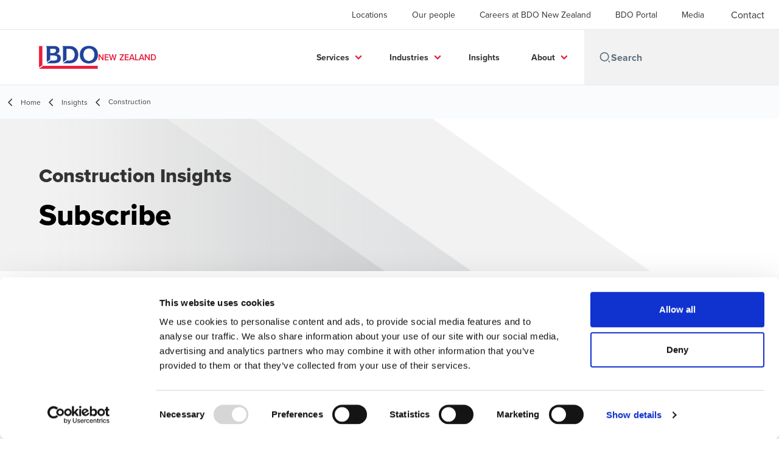

--- FILE ---
content_type: text/html; charset=utf-8
request_url: https://www.bdo.nz/en-nz/insights/construction
body_size: 43290
content:
<!DOCTYPE html>
<html lang="en-NZ" dir="ltr" class="scroll-smooth">
<head>
    <meta charset="utf-8" />
    <meta name="viewport" content="width=device-width, initial-scale=1.0" />
    
    <meta name="keywords" content="insights, resources, blogs, Licenced Accountants, Advisers &amp;  Financial Auditors, BDO NZ, Accountant firms nz, accounting firms, tax accountant" />
    <meta name="description" content="Read our latest insights and perspectives on today&#x27;s current issues from our team of experts." />
    <link rel="apple-touch-icon" sizes="180x180" href="/apple-touch-icon.png">
<link rel="icon" type="image/png" sizes="32x32" href="/favicon-32x32.png">
<link rel="icon" type="image/png" sizes="16x16" href="/favicon-16x16.png">
<link rel="icon" type="image/png" sizes="48x48" href="/favicon-48x48.png">
<link rel="icon" type="image/svg+xml" href="/favicon.svg" />
<link rel="shortcut icon" href="/favicon.ico" />
<link rel="manifest" href="/site.webmanifest">
<link rel="mask-icon" href="/safari-pinned-tab.svg" color="#5bbad5">
<meta name="msapplication-TileColor" content="#da532c">
<meta name="theme-color" content="#ffffff">
    <title>Insights | BDO NZ - BDO</title>

    
        <script id="Cookiebot" src="https://consent.cookiebot.com/uc.js" data-cbid="c7ecc81f-bad6-404e-927d-f217ada99800" data-blockingmode="auto" type="text/javascript"></script>

    
    <script data-cookieconsent="ignore">
        function injectWhenCookiebotAcceptedScripts() {
            var rawHtml = null;
            var container = document.getElementById("scriptsAfterCookiebotAccepted");
            container.innerHTML = rawHtml;

            var scripts = container.getElementsByTagName("script");
            for (var i = 0; i < scripts.length; i++)
            {
                eval(scripts[i].innerText);
            }   
        }
    </script>

    
<script id="googleServices" type="text/javascript" data-cookieconsent="ignore">

            function initializeGoogleTags() {
                window.dataLayer = window.dataLayer || [];

                function gtag() {
                    dataLayer.push(arguments);
                }

                gtag("consent", "default", {
                    ad_personalization: "denied",
                    ad_storage: "denied",
                    ad_user_data: "denied",
                    analytics_storage: "denied",
                    functionality_storage: "denied",
                    personalization_storage: "denied",
                    security_storage: "granted",
                    wait_for_update: 500,
                });

                gtag('js', new Date());


                     gtag('config', 'G-S8M9KW26GP', { 'anonymize_ip': true, 'forceSSL': true });

                let script = document.createElement('script');
                script.src = 'https://www.googletagmanager.com/gtag/js?id=G-S8M9KW26GP';
                script.setAttribute("data-cookieconsent", "ignore");
                script.setAttribute("async", "");
                let ga = document.getElementById("googleServices");
                ga.before(script);
            }
        

            (function(w,d,s,l,i){w[l]=w[l]||[];w[l].push({'gtm.start':
            new Date().getTime(),event:'gtm.js'});var f=d.getElementsByTagName(s)[0],
            j=d.createElement(s),dl=l!='dataLayer'?'&l='+l:'';j.async=true;j.src=
            'https://www.googletagmanager.com/gtm.js?id='+i+dl;f.parentNode.insertBefore(j,f);
            })(window,document,'script','dataLayer', 'GTM-5DNK69K');
        
         function CookiebotCallback_OnAccept() {

                    if (Cookiebot.consent.statistics && Cookiebot.consent.marketing) {
                        initializeGoogleTags();
                    }
                             injectWhenCookiebotAcceptedScripts();
         }
</script>
    
    <link rel="canonical" href="https://www.bdo.nz/en-nz/insights/construction" />

    

    
    <meta property="og:title" content="">
    <meta property="og:description" content="">
    <meta property="og:url" content="https://www.bdo.nz/en-nz/insights/construction">

<meta property="og:type" content="website">
    

    
<meta name="google-site-verification" content="WYcNpvObcdFlIIdNhnlT8Mf31Kmor5YCcwQLdlZwFo4" />
<link rel="stylesheet" href="/getattachment/252ddc48-3eec-43b4-8ae1-c99da3a44a52/Extras-NZ.css" type="text/css" />
    <!-- Preconnect -->
<link rel="preconnect" href="https://fonts.googleapis.com" crossorigin="anonymous">
<link rel="preconnect" href="https://use.typekit.net" crossorigin="anonymous">

<!-- Preload Fonts -->
<link rel="preload" href="https://fonts.googleapis.com/css2?family=Material+Symbols+Outlined:opsz,wght,FILL,GRAD@48,400,0,0" as="style" />
<link rel="preload" href="https://fonts.googleapis.com/icon?family=Material+Icons" as="style">
<link rel="preload" href="https://use.typekit.net/yxr5raf.css" as="style">

<!-- Preload Master CSS -->
<link rel="preload" href="/dist/master.css?v=smS2c4gXbIMpVBdvU3ygIPIG8QV_vunk5ofuMsOHQGY" as="style" type="text/css">

<!-- Apply Stylesheets -->
<link rel="stylesheet" href="https://fonts.googleapis.com/css2?family=Material+Symbols+Outlined:opsz,wght,FILL,GRAD@48,400,0,0" />
<link rel="stylesheet" href="https://fonts.googleapis.com/icon?family=Material+Icons" />
<link rel="stylesheet" href="https://use.typekit.net/yxr5raf.css">
<link rel="stylesheet" href="/dist/master.css?v=smS2c4gXbIMpVBdvU3ygIPIG8QV_vunk5ofuMsOHQGY" type="text/css" />

    
    <link href="/_content/Kentico.Content.Web.Rcl/Content/Bundles/Public/systemPageComponents.min.css" rel="stylesheet" />
<link href="/PageBuilder/Public/Sections/section-column.css" rel="stylesheet" />


<script type="text/javascript">!function(T,l,y){var S=T.location,k="script",D="instrumentationKey",C="ingestionendpoint",I="disableExceptionTracking",E="ai.device.",b="toLowerCase",w="crossOrigin",N="POST",e="appInsightsSDK",t=y.name||"appInsights";(y.name||T[e])&&(T[e]=t);var n=T[t]||function(d){var g=!1,f=!1,m={initialize:!0,queue:[],sv:"5",version:2,config:d};function v(e,t){var n={},a="Browser";return n[E+"id"]=a[b](),n[E+"type"]=a,n["ai.operation.name"]=S&&S.pathname||"_unknown_",n["ai.internal.sdkVersion"]="javascript:snippet_"+(m.sv||m.version),{time:function(){var e=new Date;function t(e){var t=""+e;return 1===t.length&&(t="0"+t),t}return e.getUTCFullYear()+"-"+t(1+e.getUTCMonth())+"-"+t(e.getUTCDate())+"T"+t(e.getUTCHours())+":"+t(e.getUTCMinutes())+":"+t(e.getUTCSeconds())+"."+((e.getUTCMilliseconds()/1e3).toFixed(3)+"").slice(2,5)+"Z"}(),iKey:e,name:"Microsoft.ApplicationInsights."+e.replace(/-/g,"")+"."+t,sampleRate:100,tags:n,data:{baseData:{ver:2}}}}var h=d.url||y.src;if(h){function a(e){var t,n,a,i,r,o,s,c,u,p,l;g=!0,m.queue=[],f||(f=!0,t=h,s=function(){var e={},t=d.connectionString;if(t)for(var n=t.split(";"),a=0;a<n.length;a++){var i=n[a].split("=");2===i.length&&(e[i[0][b]()]=i[1])}if(!e[C]){var r=e.endpointsuffix,o=r?e.location:null;e[C]="https://"+(o?o+".":"")+"dc."+(r||"services.visualstudio.com")}return e}(),c=s[D]||d[D]||"",u=s[C],p=u?u+"/v2/track":d.endpointUrl,(l=[]).push((n="SDK LOAD Failure: Failed to load Application Insights SDK script (See stack for details)",a=t,i=p,(o=(r=v(c,"Exception")).data).baseType="ExceptionData",o.baseData.exceptions=[{typeName:"SDKLoadFailed",message:n.replace(/\./g,"-"),hasFullStack:!1,stack:n+"\nSnippet failed to load ["+a+"] -- Telemetry is disabled\nHelp Link: https://go.microsoft.com/fwlink/?linkid=2128109\nHost: "+(S&&S.pathname||"_unknown_")+"\nEndpoint: "+i,parsedStack:[]}],r)),l.push(function(e,t,n,a){var i=v(c,"Message"),r=i.data;r.baseType="MessageData";var o=r.baseData;return o.message='AI (Internal): 99 message:"'+("SDK LOAD Failure: Failed to load Application Insights SDK script (See stack for details) ("+n+")").replace(/\"/g,"")+'"',o.properties={endpoint:a},i}(0,0,t,p)),function(e,t){if(JSON){var n=T.fetch;if(n&&!y.useXhr)n(t,{method:N,body:JSON.stringify(e),mode:"cors"});else if(XMLHttpRequest){var a=new XMLHttpRequest;a.open(N,t),a.setRequestHeader("Content-type","application/json"),a.send(JSON.stringify(e))}}}(l,p))}function i(e,t){f||setTimeout(function(){!t&&m.core||a()},500)}var e=function(){var n=l.createElement(k);n.src=h;var e=y[w];return!e&&""!==e||"undefined"==n[w]||(n[w]=e),n.onload=i,n.onerror=a,n.onreadystatechange=function(e,t){"loaded"!==n.readyState&&"complete"!==n.readyState||i(0,t)},n}();y.ld<0?l.getElementsByTagName("head")[0].appendChild(e):setTimeout(function(){l.getElementsByTagName(k)[0].parentNode.appendChild(e)},y.ld||0)}try{m.cookie=l.cookie}catch(p){}function t(e){for(;e.length;)!function(t){m[t]=function(){var e=arguments;g||m.queue.push(function(){m[t].apply(m,e)})}}(e.pop())}var n="track",r="TrackPage",o="TrackEvent";t([n+"Event",n+"PageView",n+"Exception",n+"Trace",n+"DependencyData",n+"Metric",n+"PageViewPerformance","start"+r,"stop"+r,"start"+o,"stop"+o,"addTelemetryInitializer","setAuthenticatedUserContext","clearAuthenticatedUserContext","flush"]),m.SeverityLevel={Verbose:0,Information:1,Warning:2,Error:3,Critical:4};var s=(d.extensionConfig||{}).ApplicationInsightsAnalytics||{};if(!0!==d[I]&&!0!==s[I]){var c="onerror";t(["_"+c]);var u=T[c];T[c]=function(e,t,n,a,i){var r=u&&u(e,t,n,a,i);return!0!==r&&m["_"+c]({message:e,url:t,lineNumber:n,columnNumber:a,error:i}),r},d.autoExceptionInstrumented=!0}return m}(y.cfg);function a(){y.onInit&&y.onInit(n)}(T[t]=n).queue&&0===n.queue.length?(n.queue.push(a),n.trackPageView({})):a()}(window,document,{
src: "https://js.monitor.azure.com/scripts/b/ai.2.min.js", // The SDK URL Source
crossOrigin: "anonymous", 
cfg: { // Application Insights Configuration
    connectionString: 'InstrumentationKey=0866bb03-f0e4-4311-b77f-0925c23ab189;IngestionEndpoint=https://southeastasia-1.in.applicationinsights.azure.com/;LiveEndpoint=https://southeastasia.livediagnostics.monitor.azure.com/'
}});</script></head>
<body data-lang="en-NZ">
    <div id="scriptsAfterCookiebotAccepted"></div>
    

    
<div id="react_0HNHTDVOGO3BG"><div data-reactroot=""><div class="header" id="header" data-ktc-search-exclude="true" style="position:relative"><div class="header__main-menu"><ul class="header__main-menu-list"><li class="header__main-menu-item"><a class="header__main-menu-link" href="/en-nz/locations">Locations</a></li><li class="header__main-menu-item"><a class="header__main-menu-link" href="/en-nz/our-people">Our people</a></li><li class="header__main-menu-item"><a class="header__main-menu-link" href="/en-nz/careers">Careers at BDO New Zealand</a></li><li class="header__main-menu-item"><a class="header__main-menu-link" href="/en-nz/bdo-portal">BDO Portal</a></li><li class="header__main-menu-item"><a class="header__main-menu-link" href="/en-nz/media">Media</a></li></ul><a role="button" class="btn px-6 py-3 text-base" href="/en-nz/contact" target="_self" title=""><span class="btn-text"><span class="">Contact</span></span></a></div><nav class="header__mega-menu"><a href="/en-nz/home" class="header__logo"><img src="https://cdn.bdo.global/images/bdo_logo/1.0.0/bdo_logo_color.png" class="header__logo-img" alt="logo"/><div class="header__logo-text">New Zealand</div></a><div class="header__mega-menu-wrapper"><div class="header__mobile-menu-header"><svg stroke="currentColor" fill="currentColor" stroke-width="0" viewBox="0 0 24 24" class="header__mobile-menu-header-icon" height="1em" width="1em" xmlns="http://www.w3.org/2000/svg"><path d="M11 2C15.968 2 20 6.032 20 11C20 15.968 15.968 20 11 20C6.032 20 2 15.968 2 11C2 6.032 6.032 2 11 2ZM11 18C14.8675 18 18 14.8675 18 11C18 7.1325 14.8675 4 11 4C7.1325 4 4 7.1325 4 11C4 14.8675 7.1325 18 11 18ZM19.4853 18.0711L22.3137 20.8995L20.8995 22.3137L18.0711 19.4853L19.4853 18.0711Z"></path></svg><svg stroke="currentColor" fill="none" stroke-width="0" viewBox="0 0 15 15" class="header__mobile-menu-header-icon" height="1em" width="1em" xmlns="http://www.w3.org/2000/svg"><path fill-rule="evenodd" clip-rule="evenodd" d="M1.5 3C1.22386 3 1 3.22386 1 3.5C1 3.77614 1.22386 4 1.5 4H13.5C13.7761 4 14 3.77614 14 3.5C14 3.22386 13.7761 3 13.5 3H1.5ZM1 7.5C1 7.22386 1.22386 7 1.5 7H13.5C13.7761 7 14 7.22386 14 7.5C14 7.77614 13.7761 8 13.5 8H1.5C1.22386 8 1 7.77614 1 7.5ZM1 11.5C1 11.2239 1.22386 11 1.5 11H13.5C13.7761 11 14 11.2239 14 11.5C14 11.7761 13.7761 12 13.5 12H1.5C1.22386 12 1 11.7761 1 11.5Z" fill="currentColor"></path></svg></div><div class="header__mega-menu-desktop"><ul class="header__mega-menu-list"></ul><div class="header__search relative"><div class="pl-2"><a class="pointer-events-none" href="/" aria-label="Search icon"><svg stroke="currentColor" fill="currentColor" stroke-width="0" viewBox="0 0 24 24" class="header__search-icon" height="1em" width="1em" xmlns="http://www.w3.org/2000/svg"><path d="M11 2C15.968 2 20 6.032 20 11C20 15.968 15.968 20 11 20C6.032 20 2 15.968 2 11C2 6.032 6.032 2 11 2ZM11 18C14.8675 18 18 14.8675 18 11C18 7.1325 14.8675 4 11 4C7.1325 4 4 7.1325 4 11C4 14.8675 7.1325 18 11 18ZM19.4853 18.0711L22.3137 20.8995L20.8995 22.3137L18.0711 19.4853L19.4853 18.0711Z"></path></svg></a></div><input type="text" name="Search" title="Search" placeholder="Search" class="header__search-input" value="" autoComplete="off"/></div></div></div></nav></div></div></div>
    
<div id="react_0HNHTDVOGO3BH"><div class="breadcrumbs" data-reactroot=""><ul class="breadcrumbs__list"><li class="breadcrumbs__list-item"><div class="px-2 hidden lg:flex"><svg stroke="currentColor" fill="none" stroke-width="2" viewBox="0 0 24 24" aria-hidden="true" class="breadcrumbs__item-icon" height="18" width="18" xmlns="http://www.w3.org/2000/svg"><path stroke-linecap="round" stroke-linejoin="round" d="M15 19l-7-7 7-7"></path></svg></div><div class="pt-[1px] hidden lg:flex"><a href="/en-nz/home" target="" title="" class="animated-link inline text-lighter-black hover:text-lighter-black"><span class="hover-underline">Home</span></a></div></li><li class="breadcrumbs__list-item"><div class="px-2"><svg stroke="currentColor" fill="none" stroke-width="2" viewBox="0 0 24 24" aria-hidden="true" class="breadcrumbs__item-icon" height="18" width="18" xmlns="http://www.w3.org/2000/svg"><path stroke-linecap="round" stroke-linejoin="round" d="M15 19l-7-7 7-7"></path></svg></div><div class="pt-[1px]"><a href="/en-nz/insights" target="" title="" class="animated-link inline text-lighter-black hover:text-lighter-black"><span class="hover-underline">Insights</span></a></div></li><li class="breadcrumbs__list-item"><div class="px-2 hidden lg:flex"><svg stroke="currentColor" fill="none" stroke-width="2" viewBox="0 0 24 24" aria-hidden="true" class="breadcrumbs__item-icon" height="18" width="18" xmlns="http://www.w3.org/2000/svg"><path stroke-linecap="round" stroke-linejoin="round" d="M15 19l-7-7 7-7"></path></svg></div><div class="breadcrumbs__last-list-item-container"><span class="breadcrumbs__last-list-item">Construction </span></div></li></ul></div></div>
    


<div id="react_0HNHTDVOGO3BE"><div class="relative" data-reactroot=""><header class="hero-widget hero-widget--banner hero-widget--partial"><div class="hero-widget__gradient-bg hero-widget__gradient-bg--partial"></div><div class="hero-widget__left-section"><div class="hero-widget__left-section-white-angle-bg"></div><h1 class="hero-widget__left-section-title">Construction Insights </h1><div class="hero-widget__left-section-button"><a role="button" class="btn whitespace-nowrap" href="/en-nz/subscribe" target="_self" title=""><span class="btn-text"><span class="">Subscribe </span></span></a></div></div></header></div></div>



<div id="react_0HNHTDVOGO3BF"><section class="insight-grid" data-reactroot=""><div class="mb-10 mt-20"></div><div class="insight-grid__wrapper"><div class="filter-container mb-4"><span class="filter-container__label">Filter by:</span></div><div class="insight-grid__cards"><div class="feature-card-skeleton animate-pulse"><div class="feature-card-skeleton__image animate-pulse"></div><div class="feature-card-skeleton__content animate-pulse"><div><div class="feature-card-skeleton__content-text "></div><div class="feature-card-skeleton__content-text"></div><div class="feature-card-skeleton__content-text feature-card-skeleton__content-text--sm"></div></div><div class="feature-card-skeleton__content-btn"></div></div></div><div class="feature-card-skeleton animate-pulse"><div class="feature-card-skeleton__image animate-pulse"></div><div class="feature-card-skeleton__content animate-pulse"><div><div class="feature-card-skeleton__content-text "></div><div class="feature-card-skeleton__content-text"></div><div class="feature-card-skeleton__content-text feature-card-skeleton__content-text--sm"></div></div><div class="feature-card-skeleton__content-btn"></div></div></div><div class="feature-card-skeleton animate-pulse"><div class="feature-card-skeleton__image animate-pulse"></div><div class="feature-card-skeleton__content animate-pulse"><div><div class="feature-card-skeleton__content-text "></div><div class="feature-card-skeleton__content-text"></div><div class="feature-card-skeleton__content-text feature-card-skeleton__content-text--sm"></div></div><div class="feature-card-skeleton__content-btn"></div></div></div><div class="feature-card-skeleton animate-pulse"><div class="feature-card-skeleton__image animate-pulse"></div><div class="feature-card-skeleton__content animate-pulse"><div><div class="feature-card-skeleton__content-text "></div><div class="feature-card-skeleton__content-text"></div><div class="feature-card-skeleton__content-text feature-card-skeleton__content-text--sm"></div></div><div class="feature-card-skeleton__content-btn"></div></div></div><div class="feature-card-skeleton animate-pulse"><div class="feature-card-skeleton__image animate-pulse"></div><div class="feature-card-skeleton__content animate-pulse"><div><div class="feature-card-skeleton__content-text "></div><div class="feature-card-skeleton__content-text"></div><div class="feature-card-skeleton__content-text feature-card-skeleton__content-text--sm"></div></div><div class="feature-card-skeleton__content-btn"></div></div></div><div class="feature-card-skeleton animate-pulse"><div class="feature-card-skeleton__image animate-pulse"></div><div class="feature-card-skeleton__content animate-pulse"><div><div class="feature-card-skeleton__content-text "></div><div class="feature-card-skeleton__content-text"></div><div class="feature-card-skeleton__content-text feature-card-skeleton__content-text--sm"></div></div><div class="feature-card-skeleton__content-btn"></div></div></div><div class="feature-card-skeleton animate-pulse"><div class="feature-card-skeleton__image animate-pulse"></div><div class="feature-card-skeleton__content animate-pulse"><div><div class="feature-card-skeleton__content-text "></div><div class="feature-card-skeleton__content-text"></div><div class="feature-card-skeleton__content-text feature-card-skeleton__content-text--sm"></div></div><div class="feature-card-skeleton__content-btn"></div></div></div><div class="feature-card-skeleton animate-pulse"><div class="feature-card-skeleton__image animate-pulse"></div><div class="feature-card-skeleton__content animate-pulse"><div><div class="feature-card-skeleton__content-text "></div><div class="feature-card-skeleton__content-text"></div><div class="feature-card-skeleton__content-text feature-card-skeleton__content-text--sm"></div></div><div class="feature-card-skeleton__content-btn"></div></div></div></div><div class="insight-grid__advanced-search opacity-0"></div></div></section></div>

<script src="/_content/Kentico.Content.Web.Rcl/Scripts/jquery-3.5.1.js"></script>
<script src="/_content/Kentico.Content.Web.Rcl/Scripts/jquery.unobtrusive-ajax.js"></script>
<script type="text/javascript">
window.kentico = window.kentico || {};
window.kentico.builder = {}; 
window.kentico.builder.useJQuery = true;</script><script src="/_content/Kentico.Content.Web.Rcl/Content/Bundles/Public/systemFormComponents.min.js"></script>

    <div id="react_0HNHTDVOGO3BI"></div>
    
<div id="react_0HNHTDVOGO3BJ" class="footer__wrapper"><footer class="footer" data-ktc-search-exclude="true" data-reactroot=""><div class="footer__container container"><div class="footer__left-container"><ul class="footer__menu"><li class="footer__menu-item"><div class=""><a href="/en-nz/contact" target="" title="" class="animated-link inline text-white hover:text-white"><span class="hover-underline">Contact</span></a></div></li><li class="footer__menu-item"><div class=""><a href="/en-nz/locations" target="" title="" class="animated-link inline text-white hover:text-white"><span class="hover-underline">Locations</span></a></div></li><li class="footer__menu-item"><div class=""><a href="/en-nz/legal-privacy-security" target="" title="" class="animated-link inline text-white hover:text-white"><span class="hover-underline">Legal, Privacy & Security</span></a></div></li><li class="footer__menu-item"><div class=""><a href="/en-nz/sitemap" target="" title="" class="animated-link inline text-white hover:text-white"><span class="hover-underline">Sitemap</span></a></div></li><li class="footer__menu-item"><div class=""><a href="https://portal.bdo.global/EN/" target="_blank" title="BDO Client Portal (Opens in a new window/tab)" class="animated-link inline text-white hover:text-white"><span class="hover-underline">BDO Client Portal</span><span class="sr-only">Opens in a new window/tab</span></a></div><div class="footer__menu-icon"><svg stroke="currentColor" fill="currentColor" stroke-width="0" viewBox="0 0 24 24" height="1em" width="1em" xmlns="http://www.w3.org/2000/svg"><path fill="none" d="M0 0h24v24H0V0z"></path><path d="M19 19H5V5h7V3H5a2 2 0 00-2 2v14a2 2 0 002 2h14c1.1 0 2-.9 2-2v-7h-2v7zM14 3v2h3.59l-9.83 9.83 1.41 1.41L19 6.41V10h2V3h-7z"></path></svg></div></li><li class="footer__menu-item"><div class=""><a href="https://www.bdo.global/en-gb/home" target="_blank" title="Global Network (Opens in a new window/tab)" class="animated-link inline text-white hover:text-white"><span class="hover-underline">Global Network</span><span class="sr-only">Opens in a new window/tab</span></a></div><div class="footer__menu-icon"><svg stroke="currentColor" fill="currentColor" stroke-width="0" viewBox="0 0 24 24" height="1em" width="1em" xmlns="http://www.w3.org/2000/svg"><path fill="none" d="M0 0h24v24H0V0z"></path><path d="M19 19H5V5h7V3H5a2 2 0 00-2 2v14a2 2 0 002 2h14c1.1 0 2-.9 2-2v-7h-2v7zM14 3v2h3.59l-9.83 9.83 1.41 1.41L19 6.41V10h2V3h-7z"></path></svg></div></li><li class="footer__menu-item"><div class=""><a href="/en-nz/bdo-portal-terms-conditions" target="" title="" class="animated-link inline text-white hover:text-white"><span class="hover-underline">BDO Portal Terms & Conditions</span></a></div></li><li class="footer__menu-item"><div class=""><a href="/en-nz/website-terms-and-conditions" target="" title="" class="animated-link inline text-white hover:text-white"><span class="hover-underline">Website Terms & Conditions</span></a></div></li><li class="footer__menu-item"><div class=""><a href="/en-nz/careers" target="" title="" class="animated-link inline text-white hover:text-white"><span class="hover-underline">Careers</span></a></div></li><li class="footer__menu-item"><div class=""><a href="/en-nz/media" target="" title="" class="animated-link inline text-white hover:text-white"><span class="hover-underline">Media Centre</span></a></div></li></ul></div><div class="footer__right-container"><div class="footer__subscribe-title">Email sign up</div><div class="footer__subscribe-content">At BDO, we believe exceptional client service begins with building exceptional relationships. Sign up to receive our latest updates.</div><a role="button" class="btn" href="/en-nz/subscribe" target="_self" title=""><span class="btn-text"><span class="">Subscribe now</span></span></a><div class="footer__social-icons"><ul class="footer__social-menu"><li class="footer__social-item"><a class="footer__social-link" href="https://www.linkedin.com/company/bdo-new-zealand/" target="_blank" title="LinkedIn (Opens in a new window/tab)" aria-label="LinkedIn"><svg width="48" height="48" viewBox="0 0 48 48" fill="none" xmlns="http://www.w3.org/2000/svg"><path fill-rule="evenodd" clip-rule="evenodd" d="M4 24C4 12.9543 12.9543 4 24 4C35.0457 4 44 12.9543 44 24C44 35.0457 35.0457 44 24 44C12.9543 44 4 35.0457 4 24Z" fill="#404040"></path><path fill-rule="evenodd" clip-rule="evenodd" d="M18.134 20.5649H13.6016V34.183H18.134V20.5649Z" fill="#E7E7E7"></path><path fill-rule="evenodd" clip-rule="evenodd" d="M18.432 16.3522C18.4026 15.017 17.4477 14 15.8972 14C14.3467 14 13.333 15.017 13.333 16.3522C13.333 17.6598 14.3167 18.7061 15.8384 18.7061H15.8673C17.4477 18.7061 18.432 17.6598 18.432 16.3522Z" fill="#E7E7E7"></path><path fill-rule="evenodd" clip-rule="evenodd" d="M34.4795 26.3748C34.4795 22.1919 32.2435 20.2451 29.2609 20.2451C26.8545 20.2451 25.7771 21.5669 25.1756 22.4941V20.5653H20.6426C20.7023 21.8431 20.6426 34.1833 20.6426 34.1833H25.1756V26.5779C25.1756 26.1709 25.205 25.7649 25.3248 25.4735C25.6524 24.6604 26.3982 23.8185 27.6504 23.8185C29.2912 23.8185 29.947 25.0673 29.947 26.8973V34.183H34.4793L34.4795 26.3748Z" fill="#E7E7E7"></path></svg><span class="sr-only">Opens in a new window/tab</span></a></li><li class="footer__social-item"><a class="footer__social-link" href="https://www.instagram.com/bdonewzealand_careers/" target="_blank" title="Instagram (Opens in a new window/tab)" aria-label="Instagram"><svg width="48" height="48" viewBox="0 0 48 48" fill="none" xmlns="http://www.w3.org/2000/svg"><path fill-rule="evenodd" clip-rule="evenodd" d="M4 24C4 12.9543 12.9543 4 24 4C35.0457 4 44 12.9543 44 24C44 35.0457 35.0457 44 24 44C12.9543 44 4 35.0457 4 24Z" fill="#404040"></path><path fill-rule="evenodd" clip-rule="evenodd" d="M29.6941 17.0266C28.9874 17.0266 28.4141 17.5992 28.4141 18.3061C28.4141 19.0128 28.9874 19.5861 29.6941 19.5861C30.4007 19.5861 30.9741 19.0128 30.9741 18.3061C30.9741 17.5995 30.4007 17.0261 29.6941 17.0261V17.0266Z" fill="#E7E7E7"></path><path fill-rule="evenodd" clip-rule="evenodd" d="M18.5225 24.0001C18.5225 20.9749 20.9752 18.5222 24.0003 18.5222H24.0001C27.0252 18.5222 29.4772 20.9749 29.4772 24.0001C29.4772 27.0252 27.0254 29.4768 24.0003 29.4768C20.9752 29.4768 18.5225 27.0252 18.5225 24.0001ZM27.5559 24.0001C27.5559 22.0363 25.9639 20.4445 24.0003 20.4445C22.0365 20.4445 20.4447 22.0363 20.4447 24.0001C20.4447 25.9636 22.0365 27.5556 24.0003 27.5556C25.9639 27.5556 27.5559 25.9636 27.5559 24.0001Z" fill="#E7E7E7"></path><path fill-rule="evenodd" clip-rule="evenodd" d="M19.6024 13.3977C20.7402 13.3459 21.1038 13.3333 24.0007 13.3333H23.9973C26.8951 13.3333 27.2574 13.3459 28.3952 13.3977C29.5307 13.4497 30.3063 13.6295 30.9863 13.8933C31.6885 14.1655 32.2819 14.5299 32.8752 15.1233C33.4686 15.7162 33.833 16.3113 34.1063 17.0128C34.3686 17.6911 34.5486 18.4662 34.6019 19.6018C34.653 20.7396 34.6663 21.1031 34.6663 24C34.6663 26.8969 34.653 27.2596 34.6019 28.3974C34.5486 29.5325 34.3686 30.3079 34.1063 30.9863C33.833 31.6877 33.4686 32.2828 32.8752 32.8757C32.2825 33.469 31.6883 33.8344 30.987 34.1068C30.3083 34.3706 29.5323 34.5504 28.3967 34.6024C27.2589 34.6541 26.8965 34.6668 23.9993 34.6668C21.1026 34.6668 20.7393 34.6541 19.6015 34.6024C18.4662 34.5504 17.6908 34.3706 17.0122 34.1068C16.311 33.8344 15.7159 33.469 15.1232 32.8757C14.5301 32.2828 14.1657 31.6877 13.893 30.9861C13.6295 30.3079 13.4497 29.5328 13.3975 28.3972C13.3459 27.2594 13.333 26.8969 13.333 24C13.333 21.1031 13.3463 20.7393 13.3972 19.6015C13.4483 18.4664 13.6283 17.6911 13.8928 17.0126C14.1661 16.3113 14.5306 15.7162 15.1239 15.1233C15.7168 14.5302 16.3119 14.1657 17.0135 13.8933C17.6917 13.6295 18.4668 13.4497 19.6024 13.3977ZM23.6452 15.2554C23.4295 15.2553 23.2296 15.2552 23.0438 15.2555V15.2528C21.0558 15.2551 20.6744 15.2684 19.6904 15.3128C18.6504 15.3606 18.0857 15.534 17.7097 15.6806C17.2119 15.8744 16.8564 16.1055 16.4831 16.4789C16.1097 16.8522 15.8782 17.2077 15.6848 17.7055C15.5388 18.0815 15.365 18.646 15.3175 19.686C15.2664 20.8105 15.2561 21.1465 15.2561 23.9949C15.2561 26.8434 15.2664 27.1812 15.3175 28.3056C15.3648 29.3457 15.5388 29.9101 15.6848 30.2857C15.8786 30.7837 16.1097 31.1383 16.4831 31.5117C16.8564 31.885 17.2119 32.1161 17.7097 32.3095C18.086 32.4555 18.6504 32.6292 19.6904 32.6772C20.8149 32.7284 21.1524 32.7395 24.0007 32.7395C26.8487 32.7395 27.1865 32.7284 28.311 32.6772C29.351 32.6297 29.9159 32.4564 30.2914 32.3097C30.7894 32.1163 31.1439 31.8852 31.5172 31.5119C31.8905 31.1388 32.1221 30.7843 32.3154 30.2866C32.4614 29.911 32.6352 29.3465 32.6828 28.3065C32.7339 27.1821 32.745 26.8443 32.745 23.9976C32.745 21.1509 32.7339 20.8131 32.6828 19.6887C32.6354 18.6487 32.4614 18.0842 32.3154 17.7086C32.1217 17.2109 31.8905 16.8553 31.5172 16.482C31.1441 16.1086 30.7892 15.8775 30.2914 15.6842C29.9154 15.5382 29.351 15.3644 28.311 15.3168C27.1863 15.2657 26.8487 15.2555 24.0007 15.2555C23.8776 15.2555 23.7592 15.2555 23.6452 15.2554Z" fill="#E7E7E7"></path></svg><span class="sr-only">Opens in a new window/tab</span></a></li><li class="footer__social-item"><a class="footer__social-link" href="https://www.facebook.com/NewZealand.BDO" target="_blank" title="Facebook (Opens in a new window/tab)" aria-label="Facebook"><svg width="48" height="48" viewBox="0 0 48 48" fill="none" xmlns="http://www.w3.org/2000/svg"><path fill-rule="evenodd" clip-rule="evenodd" d="M4 24C4 12.9543 12.9543 4 24 4C35.0457 4 44 12.9543 44 24C44 35.0457 35.0457 44 24 44C12.9543 44 4 35.0457 4 24Z" fill="#404040"></path><path fill-rule="evenodd" clip-rule="evenodd" d="M25.4183 35.0928V24.2118H28.4219L28.82 20.4621H25.4183L25.4234 18.5853C25.4234 17.6074 25.5163 17.0833 26.921 17.0833H28.7987V13.3333H25.7946C22.1863 13.3333 20.9162 15.1522 20.9162 18.2112V20.4625H18.667V24.2122H20.9162V35.0928H25.4183Z" fill="#E7E7E7"></path></svg><span class="sr-only">Opens in a new window/tab</span></a></li><li class="footer__social-item"><a class="footer__social-link" href="https://www.youtube.com/@BDOnz" target="_blank" title="YouTube (Opens in a new window/tab)" aria-label="YouTube"><svg width="48" height="48" viewBox="0 0 48 48" fill="none" xmlns="http://www.w3.org/2000/svg"><path fill-rule="evenodd" clip-rule="evenodd" d="M4 24C4 12.9543 12.9543 4 24 4C35.0457 4 44 12.9543 44 24C44 35.0457 35.0457 44 24 44C12.9543 44 4 35.0457 4 24Z" fill="#404040"></path><path fill-rule="evenodd" clip-rule="evenodd" d="M35.1999 19.4514C35.1999 19.4514 34.9763 17.8839 34.2913 17.1936C33.422 16.2872 32.4477 16.2829 32.0013 16.2303C28.8027 16 24.0049 16 24.0049 16H23.9949C23.9949 16 19.197 16 15.9984 16.2303C15.5513 16.2829 14.5777 16.2872 13.7077 17.1936C13.0227 17.8839 12.7999 19.4514 12.7999 19.4514C12.7999 19.4514 12.5713 21.2926 12.5713 23.1331V24.8591C12.5713 26.7003 12.7999 28.5408 12.7999 28.5408C12.7999 28.5408 13.0227 30.1083 13.7077 30.7986C14.5777 31.705 15.7199 31.6765 16.2284 31.7711C18.057 31.946 23.9999 32 23.9999 32C23.9999 32 28.8027 31.9929 32.0013 31.7626C32.4477 31.7092 33.422 31.705 34.2913 30.7986C34.9763 30.1083 35.1999 28.5408 35.1999 28.5408C35.1999 28.5408 35.4284 26.7003 35.4284 24.8591V23.1331C35.4284 21.2926 35.1999 19.4514 35.1999 19.4514Z" fill="#E7E7E7"></path><path fill-rule="evenodd" clip-rule="evenodd" d="M21.7147 27.4287L21.7139 20.5715L28.571 24.0119L21.7147 27.4287Z" fill="#404040"></path></svg><span class="sr-only">Opens in a new window/tab</span></a></li></ul></div><div class="footer__copyright">BDO Copyright © 2026. See Terms & Conditions for more information.</div></div></div></footer></div>

    
    <script src="/dist/vendor.bundle.js?v=8FnlmZ0k6viykDa8OmolrbVJp1r5MegylyQ01zyXE9M" data-cookieconsent="ignore"></script>
    <script src="/dist/master.bundle.js?v=zdwWfHysjkJbyxO-VTGtCz1-xREwOuJfVj-35qUEJTQ" data-cookieconsent="ignore"></script>
    <script>ReactDOM.hydrate(React.createElement(HeroWidget, {"data":{"layout":"banner","title":"Construction Insights ","description":"","backgroundImage":null,"backgroundImageAltText":null,"mobileBackgroundImage":null,"mobileBackgroundImageAltText":null,"ctaButtonType":"primary","ctaButtonText":"Subscribe ","ctaButtonUrl":"/en-nz/subscribe","widgetID":null}}), document.getElementById("react_0HNHTDVOGO3BE"));
ReactDOM.hydrate(React.createElement(CardsGrid, {"title":"","description":"","filters":[{"title":"BDO.LiveSite.Filters.BusinessLine","name":"businessLine","options":[{"value":"Advisory","label":"Advisory"},{"value":"Audit \u0026 Assurance","label":"Audit \u0026 Assurance"},{"value":"Tax","label":"Tax"}],"type":"select","defaultValue":null},{"title":"BDO.LiveSite.Filters.IndustryCategory","name":"industryCategory","options":[{"value":"Agribusiness","label":"Agribusiness"},{"value":"Construction and Real Estate","label":"Construction and Real Estate"},{"value":"Financial Services","label":"Financial Services"},{"value":"Franchise","label":"Franchise"},{"value":"Healthcare","label":"Healthcare"},{"value":"Māori Business","label":"Māori Business"},{"value":"Not-for-Profit","label":"Not-for-Profit"},{"value":"Private Equity","label":"Private Equity"},{"value":"Retail","label":"Retail"},{"value":"Tourism","label":"Tourism"}],"type":"select","defaultValue":null}],"filteringTooltipEnabled":false,"apiEndpointName":"Insights/3af54dde-3ce4-412d-9202-207dc93a12a1","pageSize":20,"advancedSearchPrelinkText":"","advancedSearchLinkText":"","advancedSearchLink":null}), document.getElementById("react_0HNHTDVOGO3BF"));
ReactDOM.hydrate(React.createElement(Header, {"headerDetails":{"menuItems":[{"title":"Locations","url":"/en-nz/locations"},{"title":"Our people","url":"/en-nz/our-people"},{"title":"Careers at BDO New Zealand","url":"/en-nz/careers"},{"title":"BDO Portal","url":"/en-nz/bdo-portal"},{"title":"Media","url":"/en-nz/media"}],"cultures":[],"contact":{"title":"Contact","url":"/en-nz/contact"},"siteName":"New Zealand","logoURL":"/en-nz/home","logoImageURL":"https://cdn.bdo.global/images/bdo_logo/1.0.0/bdo_logo_color.png","searchPageURL":"/en-nz/search","megaMenuItems":[{"featured":[{"description":"Delivering leading accounting, advisory, tax and assurance services to businesses at the heart of our New Zealand economy.","imageURL":"/getmedia/d4533a59-1664-4dfe-9d0a-b360ee4e704a/services-navigation-tile.jpg?width=84\u0026height=84\u0026ext=.jpg","imageAltText":"new zealand business people in tiled squares","title":"Mid-Market Matters","url":"/en-nz/services"}],"children":[{"description":"Whether your business is big or small, our Advisory team provides personalised services based on your unique needs. We build our service on strong relationships, making sure we understand what\u0026#39;s m","children":[{"title":"BDO Digital","url":"/en-nz/services/advisory/bdo-digital"},{"title":"Business Planning \u0026 Growth","url":"/en-nz/services/advisory/business-planning"},{"title":"Business Restructuring","url":"/en-nz/services/business-services/business-restructuring"},{"title":" Capital Markets Advisory Services","url":"/en-nz/services/business-services/capital-markets-advisory-services"},{"title":"Deal Advisory","url":"/en-nz/services/business-services/deal-advisory"},{"title":"HR Consulting Services","url":"/en-nz/services/advisory/consulting-advisory-services"},{"title":"Financial Literacy","url":"/en-nz/services/advisory/financial-literacy"},{"title":"Forensic Accounting Services","url":"/en-nz/services/business-services/forensic-services"},{"title":"Financial Reporting Advisory","url":"/en-nz/services/advisory/financial-reporting"},{"title":"International Business  ","url":"/en-nz/services/advisory/international-business"},{"title":"Project \u0026 Infrastructure","url":"/en-nz/services/advisory/projects-and-infrastructure"},{"title":"Sustainability","url":"/en-nz/services/business-services/sustainability"},{"title":"Virtual CFO - Outsourcing Solutions","url":"/en-nz/services/advisory/virtual-cfo"}],"title":"Advisory","url":"/en-nz/services/advisory"},{"description":"At BDO we understand your need for real time financial information.\u0026nbsp; We also understand our audit team has a role in helping Directors and Shareholders use that information with confidence.\u0026nbsp;","children":[{"title":"Accounting \u0026 Technical Services","url":"/en-nz/services/audit-assurance/accounting-technical-services"},{"title":"Accounting Standards Resource Hub","url":"/en-nz/services/audit-assurance/accounting-standards-resource-hub"},{"title":" Anti-Money Laundering","url":"/en-nz/services/business-services/anti-money-laundering"},{"title":"Financial Reporting Advisory","url":"/en-nz/services/advisory/financial-reporting"},{"title":"Financial Statement Audits","url":"/en-nz/services/audit-assurance/financial-statement-audits"},{"title":"Internal Audit ","url":"/en-nz/services/audit-assurance/internal-audit"},{"title":"Risk Advisory","url":"/en-nz/services/audit-assurance/risk-advisory"},{"title":"Special Purpose Audits \u0026 Reviews","url":"/en-nz/services/audit-assurance/special-purpose-audits-reviews"}],"title":"Audit \u0026 Assurance","url":"/en-nz/services/audit-assurance"},{"description":"Tax touches all aspects of your life. Our team of tax specialists back you with practical, innovative and robust solutions to prevent or resolve your tax concerns.\r\n","children":[{"title":"Corporate Tax \u0026 International Tax","url":"/en-nz/services/tax/corporate-tax-international-tax"},{"title":"Employment \u0026 Expatriate Tax ","url":"/en-nz/services/tax/employment-expatriate-tax"},{"title":"GST \u0026 Customs","url":"/en-nz/services/tax/gst-customs"},{"title":"Private Client Services","url":"/en-nz/services/tax/private-client-services"},{"title":"Tax Accounting","url":"/en-nz/services/tax/tax-accounting"},{"title":"Tax Compliance","url":"/en-nz/services/tax/tax-compliance"},{"title":"Tax Due Diligence","url":"/en-nz/services/tax/tax-due-diligence"},{"title":"Tax Knowledge Bank","url":"/en-nz/tax-knowledge-bank"},{"title":"Tax Stats","url":"/en-nz/services/tax/tax-stats"}],"title":"Tax","url":"/en-nz/services/tax"}],"title":"Services","url":"/en-nz/services"},{"featured":[],"children":[{"description":"","children":[],"title":"Agribusiness","url":"/en-nz/industries/agribusiness"},{"description":"","children":[],"title":"Construction and Real Estate","url":"/en-nz/industries/construction-and-real-estate"},{"description":"","children":[],"title":"Financial Services","url":"/en-nz/industries/financial-services"},{"description":"","children":[],"title":"Franchise","url":"/en-nz/franchising"},{"description":"","children":[],"title":"Healthcare","url":"/en-nz/industries/healthcare"},{"description":"","children":[],"title":"Māori Business","url":"/en-nz/maoribusiness"},{"description":"","children":[],"title":"Not-for-Profit","url":"/en-nz/industries/not-for-profit"},{"description":"","children":[],"title":"Private Equity","url":"/en-nz/industries/private-equity"},{"description":"","children":[],"title":"Retail","url":"/en-nz/industries/retail"},{"description":"","children":[],"title":"Tourism","url":"/en-nz/industries/tourism"}],"title":"Industries","url":"/en-nz/industries"},{"featured":[],"children":[],"title":"Insights","url":"/en-nz/insights"},{"featured":[{"description":"Exploring the relationship between wellbeing and business performance in the New Zealand business sector. See our latest findings.","imageURL":"/getmedia/ee63aa28-68d8-4a73-9970-b4430588f99b/Wellbeing-wave-2-banner-one-third-350px.jpg?width=350\u0026height=306\u0026ext=.jpg","imageAltText":"sunrise over water and mountains","title":"BDO Business Performance Index","url":"/en-nz/microsites/bdo-business-performance-index"}],"children":[{"description":"","children":[{"title":"Our network","url":"/en-nz/about/bdo-new-zealand"},{"title":"Our offices","url":"/en-nz/locations"},{"title":"Our values","url":"/en-nz/about/values-and-purpose/values"},{"title":"Our leadership team","url":"/en-nz/about/leadership-team"},{"title":"Community and sponsorships","url":"/en-nz/about/values-and-purpose/social-impact"},{"title":"Quality and standards","url":"/en-nz/about/quality-and-standards"},{"title":"Sustainability at BDO","url":"/en-nz/about/sustainability-at-bdo"},{"title":"AI at BDO","url":"/en-nz/about/ai-at-bdo"}],"title":"About us","url":"/en-nz/about"},{"description":"","children":[{"title":"Experienced professionals","url":"/en-nz/careers/experienced-professionals"},{"title":"Student careers","url":"/en-nz/careers/student-careers"},{"title":"BDO Sir Henare Ngata Scholarship","url":"/en-nz/careers/bdo-sir-henare-ngata-scholarship"}],"title":"Careers","url":"/en-nz/careers"},{"description":"","children":[],"title":"Our people","url":"/en-nz/our-people"},{"description":"","children":[],"title":"Events","url":"/en-nz/events"},{"description":"","children":[],"title":"Contact us","url":"/en-nz/contact"}],"title":"About  ","url":"/en-nz/about"}]}}), document.getElementById("react_0HNHTDVOGO3BG"));
ReactDOM.hydrate(React.createElement(Breadcrumbs, {"breadcrumbsSettings":{"links":[{"title":"Home","url":"/en-nz/home"},{"title":"Insights","url":"/en-nz/insights"},{"title":"Construction ","url":"/en-nz/insights/construction"}]}}), document.getElementById("react_0HNHTDVOGO3BH"));
ReactDOM.hydrate(React.createElement(FormStylingJS, {}), document.getElementById("react_0HNHTDVOGO3BI"));
ReactDOM.hydrate(React.createElement(Footer, {"footerSettings":{"displaySubscriptionsSection":true,"subscriptionButtonLink":"/en-nz/subscribe","socialButtons":[{"altText":"BDO New Zealand LinkedIn ","ariaLabel":"LinkedIn","iconType":"linkedin","customIcon":null,"order":1,"url":"https://www.linkedin.com/company/bdo-new-zealand/"},{"altText":"BDO New Zealand Instagram","ariaLabel":"Instagram","iconType":"instagram","customIcon":null,"order":2,"url":"https://www.instagram.com/bdonewzealand_careers/"},{"altText":"BDO New Zealand Facebook","ariaLabel":"Facebook","iconType":"facebook","customIcon":null,"order":3,"url":"https://www.facebook.com/NewZealand.BDO"},{"altText":"BDO New Zealand YouTube","ariaLabel":"YouTube","iconType":"youtube","customIcon":null,"order":4,"url":"https://www.youtube.com/@BDOnz"}],"footerLinks":[{"openInNewTab":false,"order":-3,"title":"Contact","url":"/en-nz/contact"},{"openInNewTab":false,"order":-2,"title":"Locations","url":"/en-nz/locations"},{"openInNewTab":false,"order":-1,"title":"Legal, Privacy \u0026 Security","url":"/en-nz/legal-privacy-security"},{"openInNewTab":false,"order":0,"title":"Sitemap","url":"/en-nz/sitemap"},{"openInNewTab":true,"order":1,"title":"BDO Client Portal","url":"https://portal.bdo.global/EN/"},{"openInNewTab":true,"order":2,"title":"Global Network","url":"https://www.bdo.global/en-gb/home"},{"openInNewTab":false,"order":3,"title":"BDO Portal Terms \u0026 Conditions","url":"/en-nz/bdo-portal-terms-conditions"},{"openInNewTab":false,"order":4,"title":"Website Terms \u0026 Conditions","url":"/en-nz/website-terms-and-conditions"},{"openInNewTab":false,"order":5,"title":"Careers","url":"/en-nz/careers"},{"openInNewTab":false,"order":7,"title":"Media Centre","url":"/en-nz/media"}]}}), document.getElementById("react_0HNHTDVOGO3BJ"));
</script>
    

</body>
</html>


--- FILE ---
content_type: application/x-javascript
request_url: https://consentcdn.cookiebot.com/consentconfig/c7ecc81f-bad6-404e-927d-f217ada99800/bdo.nz/configuration.js
body_size: 604
content:
CookieConsent.configuration.tags.push({id:186677128,type:"script",tagID:"",innerHash:"",outerHash:"",tagHash:"6311777426253",url:"https://consent.cookiebot.com/uc.js",resolvedUrl:"https://consent.cookiebot.com/uc.js",cat:[1]});CookieConsent.configuration.tags.push({id:186677130,type:"script",tagID:"",innerHash:"",outerHash:"",tagHash:"2227733915700",url:"",resolvedUrl:"",cat:[1,3]});CookieConsent.configuration.tags.push({id:186677131,type:"script",tagID:"",innerHash:"",outerHash:"",tagHash:"11376552174507",url:"",resolvedUrl:"",cat:[3,4]});CookieConsent.configuration.tags.push({id:186677132,type:"script",tagID:"",innerHash:"",outerHash:"",tagHash:"575938876505",url:"https://www.bdo.nz/dist/master.bundle.js?v=zdwWfHysjkJbyxO-VTGtCz1-xREwOuJfVj-35qUEJTQ",resolvedUrl:"https://www.bdo.nz/dist/master.bundle.js?v=zdwWfHysjkJbyxO-VTGtCz1-xREwOuJfVj-35qUEJTQ",cat:[5]});CookieConsent.configuration.tags.push({id:186677133,type:"iframe",tagID:"",innerHash:"",outerHash:"",tagHash:"15553805603428",url:"https://www.youtube.com/embed/o0OeG91Q9qQ?si=dx3WU1tKXV_kF3PU",resolvedUrl:"https://www.youtube.com/embed/o0OeG91Q9qQ?si=dx3WU1tKXV_kF3PU",cat:[4]});CookieConsent.configuration.tags.push({id:186677134,type:"iframe",tagID:"",innerHash:"",outerHash:"",tagHash:"1049954740565",url:"https://www.youtube-nocookie.com/embed/5Wxh0YyWPns",resolvedUrl:"https://www.youtube-nocookie.com/embed/5Wxh0YyWPns",cat:[4]});CookieConsent.configuration.tags.push({id:186677135,type:"script",tagID:"",innerHash:"",outerHash:"",tagHash:"10210528627827",url:"https://www.google.com/recaptcha/api.js?onload=renderRecaptchaform_CareersContact_5314_Recaptcha_Value&render=explicit&hl=en",resolvedUrl:"https://www.google.com/recaptcha/api.js?onload=renderRecaptchaform_CareersContact_5314_Recaptcha_Value&render=explicit&hl=en",cat:[1]});CookieConsent.configuration.tags.push({id:186677136,type:"iframe",tagID:"",innerHash:"",outerHash:"",tagHash:"8838051467347",url:"https://www.youtube.com/embed/8yJf8NpR81c?si=ODRMoMzKBgqPHZIC",resolvedUrl:"https://www.youtube.com/embed/8yJf8NpR81c?si=ODRMoMzKBgqPHZIC",cat:[4]});CookieConsent.configuration.tags.push({id:186677138,type:"script",tagID:"",innerHash:"",outerHash:"",tagHash:"1122639038120",url:"https://platform.twitter.com/widgets.js",resolvedUrl:"https://platform.twitter.com/widgets.js",cat:[1,4]});CookieConsent.configuration.tags.push({id:186677168,type:"iframe",tagID:"",innerHash:"",outerHash:"",tagHash:"15946903718242",url:"https://www.youtube.com/embed/YKYM7p3g1N8?&wmode=opaque&rel=0",resolvedUrl:"https://www.youtube.com/embed/YKYM7p3g1N8?&wmode=opaque&rel=0",cat:[4]});CookieConsent.configuration.tags.push({id:186677208,type:"script",tagID:"",innerHash:"",outerHash:"",tagHash:"434327123901",url:"https://static-bundles.visme.co/visme-embed.js",resolvedUrl:"https://static-bundles.visme.co/visme-embed.js",cat:[4,5]});CookieConsent.configuration.tags.push({id:186677212,type:"iframe",tagID:"",innerHash:"",outerHash:"",tagHash:"3037967466216",url:"https://www.youtube.com/embed/QakGHPXYT-k?si=-fFuCnalqWCIRsbD",resolvedUrl:"https://www.youtube.com/embed/QakGHPXYT-k?si=-fFuCnalqWCIRsbD",cat:[4]});CookieConsent.configuration.tags.push({id:186677222,type:"iframe",tagID:"",innerHash:"",outerHash:"",tagHash:"4934431949487",url:"https://www.youtube.com/embed/by41V6ZQt88?si=cR7trfL3wlRMrv_7",resolvedUrl:"https://www.youtube.com/embed/by41V6ZQt88?si=cR7trfL3wlRMrv_7",cat:[4]});